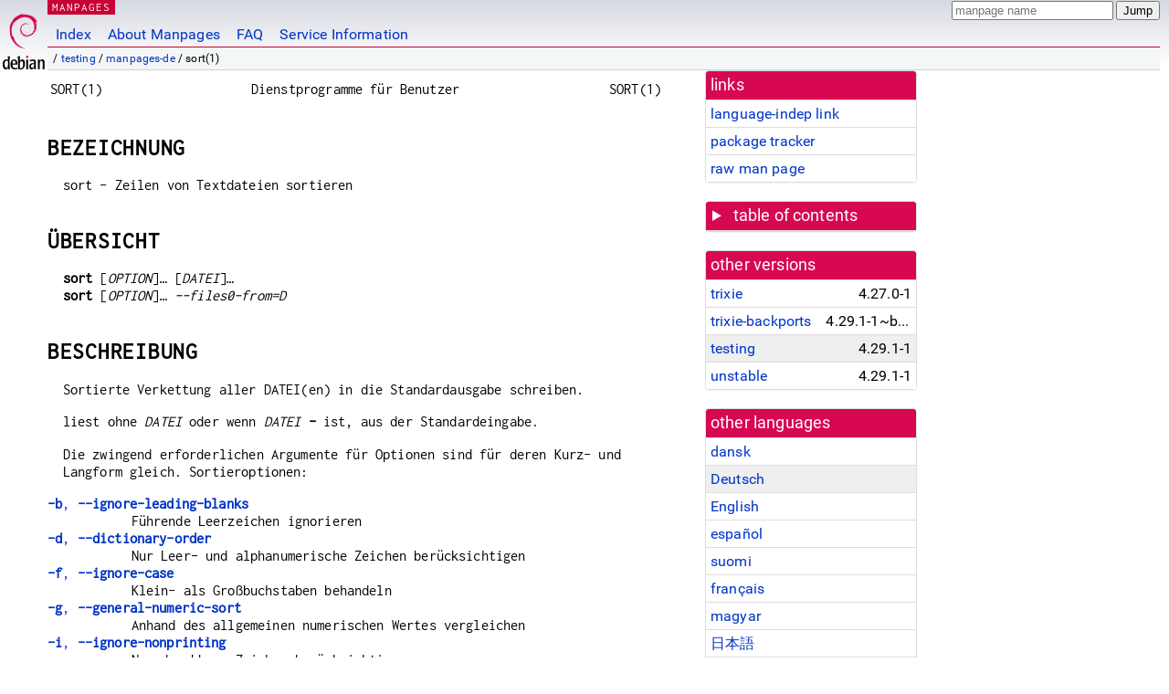

--- FILE ---
content_type: text/html
request_url: https://dyn.manpages.debian.org/testing/manpages-de/sort.1.de.html
body_size: 31972
content:
<!DOCTYPE html>
<html lang="de">
<head>
<meta charset="UTF-8">
<meta name="viewport" content="width=device-width, initial-scale=1.0">
<title>sort(1) — manpages-de — Debian testing — Debian Manpages</title>
<style type="text/css">
@font-face {
  font-family: 'Inconsolata';
  src: local('Inconsolata'), url(/Inconsolata.woff2) format('woff2'), url(/Inconsolata.woff) format('woff');
  font-display: swap;
}

@font-face {
  font-family: 'Roboto';
  font-style: normal;
  font-weight: 400;
  src: local('Roboto'), local('Roboto Regular'), local('Roboto-Regular'), url(/Roboto-Regular.woff2) format('woff2'), url(/Roboto-Regular.woff) format('woff');
  font-display: swap;
}

body {
	color: #000;
	background-color: white;
	background-image: linear-gradient(to bottom, #d7d9e2, #fff 70px);
	background-position: 0 0;
	background-repeat: repeat-x;
	font-family: sans-serif;
	font-size: 100%;
	line-height: 1.2;
	letter-spacing: 0.15px;
	margin: 0;
	padding: 0;
}

body > div#header {
	padding: 0 10px 0 52px;
}

#logo {
	position: absolute;
	top: 0;
	left: 0;
	border-left: 1px solid transparent;
	border-right: 1px solid transparent;
	border-bottom: 1px solid transparent;
	width: 50px;
	height: 5.07em;
	min-height: 65px;
}

#logo a {
	display: block;
	height: 100%;
}

#logo img {
	margin-top: 5px;
	position: absolute;
	bottom: 0.3em;
	overflow: auto;
	border: 0;
}

p.section {
	margin: 0;
	padding: 0 5px 0 5px;
	font-size: 13px;
	line-height: 16px;
	color: white;
	letter-spacing: 0.08em;
	position: absolute;
	top: 0px;
	left: 52px;
	background-color: #c70036;
}

p.section a {
	color: white;
	text-decoration: none;
}

.hidecss {
	display: none;
}

#searchbox {
	text-align:left;
	line-height: 1;
	margin: 0 10px 0 0.5em;
	padding: 1px 0 1px 0;
	position: absolute;
	top: 0;
	right: 0;
	font-size: .75em;
}

#navbar {
	border-bottom: 1px solid #c70036;
}

#navbar ul {
	margin: 0;
	padding: 0;
	overflow: hidden;
}

#navbar li {
	list-style: none;
	float: left;
}

#navbar a {
	display: block;
	padding: 1.75em .5em .25em .5em;
	color: #0035c7;
	text-decoration: none;
	border-left: 1px solid transparent;
	border-right: 1px solid transparent;
}

#navbar a:hover
, #navbar a:visited:hover {
	background-color: #f5f6f7;
	border-left: 1px solid  #d2d3d7;
	border-right: 1px solid #d2d3d7;
	text-decoration: underline;
}

a:link {
	color: #0035c7;
}

a:visited {
	color: #54638c;
}

#breadcrumbs {
	line-height: 2;
	min-height: 20px;
	margin: 0;
	padding: 0;
	font-size: 0.75em;
	background-color: #f5f6f7;
	border-bottom: 1px solid #d2d3d7;
}

#breadcrumbs:before {
	margin-left: 0.5em;
	margin-right: 0.5em;
}

#content {
    margin: 0 10px 0 52px;
    display: flex;
    flex-direction: row;
    word-wrap: break-word;
}

.paneljump {
    background-color: #d70751;
    padding: 0.5em;
    border-radius: 3px;
    margin-right: .5em;
    display: none;
}

.paneljump a,
.paneljump a:visited,
.paneljump a:hover,
.paneljump a:focus {
    color: white;
}

@media all and (max-width: 800px) {
    #content {
	flex-direction: column;
	margin: 0.5em;
    }
    .paneljump {
	display: block;
    }
}

.panels {
    display: block;
    order: 2;
}

.maincontent {
    width: 100%;
    max-width: 80ch;
    order: 1;
}

.mandoc {
    font-family: monospace;
    font-size: 1.04rem;
}

.mandoc pre {
    white-space: pre-wrap;
}

body > div#footer {
	border: 1px solid #dfdfe0;
	border-left: 0;
	border-right: 0;
	background-color: #f5f6f7;
	padding: 1em;
	margin: 1em 10px 0 52px;
	font-size: 0.75em;
	line-height: 1.5em;
}

hr {
	border-top: 1px solid #d2d3d7;
	border-bottom: 1px solid white;
	border-left: 0;
	border-right: 0;
	margin: 1.4375em 0 1.5em 0;
	height: 0;
	background-color: #bbb;
}

#content p {
    padding-left: 1em;
}

 

a, a:hover, a:focus, a:visited {
    color: #0530D7;
    text-decoration: none;
}

 
.panel {
  padding: 15px;
  margin-bottom: 20px;
  background-color: #ffffff;
  border: 1px solid #dddddd;
  border-radius: 4px;
  -webkit-box-shadow: 0 1px 1px rgba(0, 0, 0, 0.05);
          box-shadow: 0 1px 1px rgba(0, 0, 0, 0.05);
}

.panel-heading, .panel details {
  margin: -15px -15px 0px;
  background-color: #d70751;
  border-bottom: 1px solid #dddddd;
  border-top-right-radius: 3px;
  border-top-left-radius: 3px;
}

.panel-heading, .panel summary {
  padding: 5px 5px;
  font-size: 17.5px;
  font-weight: 500;
  color: #ffffff;
  outline-style: none;
}

.panel summary {
    padding-left: 7px;
}

summary, details {
    display: block;
}

.panel details ul {
  margin: 0;
}

.panel-footer {
  padding: 5px 5px;
  margin: 15px -15px -15px;
  background-color: #f5f5f5;
  border-top: 1px solid #dddddd;
  border-bottom-right-radius: 3px;
  border-bottom-left-radius: 3px;
}
.panel-info {
  border-color: #bce8f1;
}

.panel-info .panel-heading {
  color: #3a87ad;
  background-color: #d9edf7;
  border-color: #bce8f1;
}


.list-group {
  padding-left: 0;
  margin-bottom: 20px;
  background-color: #ffffff;
}

.list-group-item {
  position: relative;
  display: block;
  padding: 5px 5px 5px 5px;
  margin-bottom: -1px;
  border: 1px solid #dddddd;
}

.list-group-item > .list-item-key {
  min-width: 27%;
  display: inline-block;
}
.list-group-item > .list-item-key.versions-repository {
  min-width: 40%;
}
.list-group-item > .list-item-key.versioned-links-version {
  min-width: 40%
}


.versioned-links-icon {
  margin-right: 2px;
}
.versioned-links-icon a {
  color: black;
}
.versioned-links-icon a:hover {
  color: blue;
}
.versioned-links-icon-inactive {
  opacity: 0.5;
}

.list-group-item:first-child {
  border-top-right-radius: 4px;
  border-top-left-radius: 4px;
}

.list-group-item:last-child {
  margin-bottom: 0;
  border-bottom-right-radius: 4px;
  border-bottom-left-radius: 4px;
}

.list-group-item-heading {
  margin-top: 0;
  margin-bottom: 5px;
}

.list-group-item-text {
  margin-bottom: 0;
  line-height: 1.3;
}

.list-group-item:hover {
  background-color: #f5f5f5;
}

.list-group-item.active a {
  z-index: 2;
}

.list-group-item.active {
  background-color: #efefef;
}

.list-group-flush {
  margin: 15px -15px -15px;
}
.panel .list-group-flush {
  margin-top: -1px;
}

.list-group-flush .list-group-item {
  border-width: 1px 0;
}

.list-group-flush .list-group-item:first-child {
  border-top-right-radius: 0;
  border-top-left-radius: 0;
}

.list-group-flush .list-group-item:last-child {
  border-bottom: 0;
}

 

.panel {
float: right;
clear: right;
min-width: 200px;
}

.toc {
     
    width: 200px;
}

.toc li {
    font-size: 98%;
    letter-spacing: 0.02em;
    display: flex;
}

.otherversions {
     
    width: 200px;
}

.otherversions li,
.otherlangs li {
    display: flex;
}

.otherversions a,
.otherlangs a {
    flex-shrink: 0;
}

.pkgversion,
.pkgname,
.toc a {
    text-overflow: ellipsis;
    overflow: hidden;
    white-space: nowrap;
}

.pkgversion,
.pkgname {
    margin-left: auto;
    padding-left: 1em;
}

 

.mandoc {
     
    overflow: hidden;
    margin-top: .5em;
    margin-right: 45px;
}
table.head, table.foot {
    width: 100%;
}
.head-vol {
    text-align: center;
}
.head-rtitle {
    text-align: right;
}

 
.spacer, .Pp {
    min-height: 1em;
}

pre {
    margin-left: 2em;
}

.anchor {
    margin-left: .25em;
    visibility: hidden;
}

h1:hover .anchor,
h2:hover .anchor,
h3:hover .anchor,
h4:hover .anchor,
h5:hover .anchor,
h6:hover .anchor {
    visibility: visible;
}

h1, h2, h3, h4, h5, h6 {
    letter-spacing: .07em;
    margin-top: 1.5em;
    margin-bottom: .35em;
}

h1 {
    font-size: 150%;
}

h2 {
    font-size: 125%;
}

@media print {
    #header, #footer, .panel, .anchor, .paneljump {
	display: none;
    }
    #content {
	margin: 0;
    }
    .mandoc {
	margin: 0;
    }
}

 
 

.Bd { }
.Bd-indent {	margin-left: 3.8em; }

.Bl-bullet {	list-style-type: disc;
		padding-left: 1em; }
.Bl-bullet > li { }
.Bl-dash {	list-style-type: none;
		padding-left: 0em; }
.Bl-dash > li:before {
		content: "\2014  "; }
.Bl-item {	list-style-type: none;
		padding-left: 0em; }
.Bl-item > li { }
.Bl-compact > li {
		margin-top: 0em; }

.Bl-enum {	padding-left: 2em; }
.Bl-enum > li { }
.Bl-compact > li {
		margin-top: 0em; }

.Bl-diag { }
.Bl-diag > dt {
		font-style: normal;
		font-weight: bold; }
.Bl-diag > dd {
		margin-left: 0em; }
.Bl-hang { }
.Bl-hang > dt { }
.Bl-hang > dd {
		margin-left: 5.5em; }
.Bl-inset { }
.Bl-inset > dt { }
.Bl-inset > dd {
		margin-left: 0em; }
.Bl-ohang { }
.Bl-ohang > dt { }
.Bl-ohang > dd {
		margin-left: 0em; }
.Bl-tag {	margin-left: 5.5em; }
.Bl-tag > dt {
		float: left;
		margin-top: 0em;
		margin-left: -5.5em;
		padding-right: 1.2em;
		vertical-align: top; }
.Bl-tag > dd {
		clear: both;
		width: 100%;
		margin-top: 0em;
		margin-left: 0em;
		vertical-align: top;
		overflow: auto; }
.Bl-compact > dt {
		margin-top: 0em; }

.Bl-column { }
.Bl-column > tbody > tr { }
.Bl-column > tbody > tr > td {
		margin-top: 1em; }
.Bl-compact > tbody > tr > td {
		margin-top: 0em; }

.Rs {		font-style: normal;
		font-weight: normal; }
.RsA { }
.RsB {		font-style: italic;
		font-weight: normal; }
.RsC { }
.RsD { }
.RsI {		font-style: italic;
		font-weight: normal; }
.RsJ {		font-style: italic;
		font-weight: normal; }
.RsN { }
.RsO { }
.RsP { }
.RsQ { }
.RsR { }
.RsT {		text-decoration: underline; }
.RsU { }
.RsV { }

.eqn { }
.tbl { }

.HP {		margin-left: 3.8em;
		text-indent: -3.8em; }

 

table.Nm { }
code.Nm {	font-style: normal;
		font-weight: bold;
		font-family: inherit; }
.Fl {		font-style: normal;
		font-weight: bold;
		font-family: inherit; }
.Cm {		font-style: normal;
		font-weight: bold;
		font-family: inherit; }
.Ar {		font-style: italic;
		font-weight: normal; }
.Op {		display: inline; }
.Ic {		font-style: normal;
		font-weight: bold;
		font-family: inherit; }
.Ev {		font-style: normal;
		font-weight: normal;
		font-family: monospace; }
.Pa {		font-style: italic;
		font-weight: normal; }

 

.Lb { }
code.In {	font-style: normal;
		font-weight: bold;
		font-family: inherit; }
a.In { }
.Fd {		font-style: normal;
		font-weight: bold;
		font-family: inherit; }
.Ft {		font-style: italic;
		font-weight: normal; }
.Fn {		font-style: normal;
		font-weight: bold;
		font-family: inherit; }
.Fa {		font-style: italic;
		font-weight: normal; }
.Vt {		font-style: italic;
		font-weight: normal; }
.Va {		font-style: italic;
		font-weight: normal; }
.Dv {		font-style: normal;
		font-weight: normal;
		font-family: monospace; }
.Er {		font-style: normal;
		font-weight: normal;
		font-family: monospace; }

 

.An { }
.Lk { }
.Mt { }
.Cd {		font-style: normal;
		font-weight: bold;
		font-family: inherit; }
.Ad {		font-style: italic;
		font-weight: normal; }
.Ms {		font-style: normal;
		font-weight: bold; }
.St { }
.Ux { }

 

.Bf {		display: inline; }
.No {		font-style: normal;
		font-weight: normal; }
.Em {		font-style: italic;
		font-weight: normal; }
.Sy {		font-style: normal;
		font-weight: bold; }
.Li {		font-style: normal;
		font-weight: normal;
		font-family: monospace; }
body {
  font-family: 'Roboto', sans-serif;
}

.mandoc, .mandoc pre, .mandoc code, p.section {
  font-family: 'Inconsolata', monospace;
}

</style>
<link rel="search" title="Debian manpages" type="application/opensearchdescription+xml" href="/opensearch.xml">
<link rel="alternate" href="/testing/manpages-da/sort.1.da.html" hreflang="da">
<link rel="alternate" href="/testing/manpages-de/sort.1.de.html" hreflang="de">
<link rel="alternate" href="/testing/coreutils/sort.1.en.html" hreflang="en">
<link rel="alternate" href="/testing/manpages-es/sort.1.es.html" hreflang="es">
<link rel="alternate" href="/testing/manpages-fi/sort.1.fi.html" hreflang="fi">
<link rel="alternate" href="/testing/manpages-fr/sort.1.fr.html" hreflang="fr">
<link rel="alternate" href="/testing/manpages-hu/sort.1.hu.html" hreflang="hu">
<link rel="alternate" href="/testing/manpages-ja/sort.1.ja.html" hreflang="ja">
<link rel="alternate" href="/testing/manpages-ko/sort.1.ko.html" hreflang="ko">
<link rel="alternate" href="/testing/manpages-nb/sort.1.nb.html" hreflang="nb">
<link rel="alternate" href="/testing/manpages-nl/sort.1.nl.html" hreflang="nl">
<link rel="alternate" href="/testing/manpages-pl/sort.1.pl.html" hreflang="pl">
<link rel="alternate" href="/testing/manpages-ro/sort.1.ro.html" hreflang="ro">
<link rel="alternate" href="/testing/manpages-ru/sort.1.ru.html" hreflang="ru">
<link rel="alternate" href="/testing/manpages-sr/sort.1.sr.html" hreflang="sr">
<link rel="alternate" href="/testing/manpages-sv/sort.1.sv.html" hreflang="sv">
<link rel="alternate" href="/testing/manpages-tr/sort.1.tr.html" hreflang="tr">
<link rel="alternate" href="/testing/manpages-uk/sort.1.uk.html" hreflang="uk">
<link rel="alternate" href="/testing/manpages-vi/sort.1.vi.html" hreflang="vi">
<link rel="alternate" href="/testing/manpages-zh/sort.1.zh_CN.html" hreflang="zh-CN">
<link rel="alternate" href="/testing/manpages-zh/sort.1.zh_TW.html" hreflang="zh-TW">
</head>
<body>
<div id="header">
   <div id="upperheader">
   <div id="logo">
  <a href="https://www.debian.org/" title="Debian Home"><img src="/openlogo-50.svg" alt="Debian" width="50" height="61"></a>
  </div>
  <p class="section"><a href="/">MANPAGES</a></p>
  <div id="searchbox">
    <form action="https://dyn.manpages.debian.org/jump" method="get">
      <input type="hidden" name="suite" value="testing">
      <input type="hidden" name="binarypkg" value="manpages-de">
      <input type="hidden" name="section" value="1">
      <input type="hidden" name="language" value="de">
      <input type="text" name="q" placeholder="manpage name" required>
      <input type="submit" value="Jump">
    </form>
  </div>
 </div>
<div id="navbar">
<p class="hidecss"><a href="#content">Skip Quicknav</a></p>
<ul>
   <li><a href="/">Index</a></li>
   <li><a href="/about.html">About Manpages</a></li>
   <li><a href="/faq.html">FAQ</a></li>
   <li><a href="https://wiki.debian.org/manpages.debian.org">Service Information</a></li>
</ul>
</div>
   <p id="breadcrumbs">&nbsp;
     
     &#x2F; <a href="/contents-testing.html">testing</a>
     
     
     
     &#x2F; <a href="/testing/manpages-de/index.html">manpages-de</a>
     
     
     
     &#x2F; sort(1)
     
     </p>
</div>
<div id="content">


<div class="panels" id="panels">
<div class="panel" role="complementary">
<div class="panel-heading" role="heading">
links
</div>
<div class="panel-body">
<ul class="list-group list-group-flush">
<li class="list-group-item">
<a href="/testing/manpages-de/sort.1">language-indep link</a>
</li>
<li class="list-group-item">
<a href="https://tracker.debian.org/pkg/manpages-de">package tracker</a>
</li>
<li class="list-group-item">
<a href="/testing/manpages-de/sort.1.de.gz">raw man page</a>
</li>
</ul>
</div>
</div>

<div class="panel toc" role="complementary" style="padding-bottom: 0">
<details>
<summary>
table of contents
</summary>
<div class="panel-body">
<ul class="list-group list-group-flush">

<li class="list-group-item">
  <a class="toclink" href="#BEZEICHNUNG" title="BEZEICHNUNG">BEZEICHNUNG</a>
</li>

<li class="list-group-item">
  <a class="toclink" href="#%C3%9CBERSICHT" title="ÜBERSICHT">ÜBERSICHT</a>
</li>

<li class="list-group-item">
  <a class="toclink" href="#BESCHREIBUNG" title="BESCHREIBUNG">BESCHREIBUNG</a>
</li>

<li class="list-group-item">
  <a class="toclink" href="#AUTOR" title="AUTOR">AUTOR</a>
</li>

<li class="list-group-item">
  <a class="toclink" href="#FEHLER_MELDEN" title="FEHLER MELDEN">FEHLER MELDEN</a>
</li>

<li class="list-group-item">
  <a class="toclink" href="#SIEHE_AUCH" title="SIEHE AUCH">SIEHE AUCH</a>
</li>

<li class="list-group-item">
  <a class="toclink" href="#%C3%9CBERSETZUNG" title="ÜBERSETZUNG">ÜBERSETZUNG</a>
</li>

</ul>
</div>
</details>
</div>

<div class="panel otherversions" role="complementary">
<div class="panel-heading" role="heading">
other versions
</div>
<div class="panel-body">
<ul class="list-group list-group-flush">

<li class="list-group-item">
<a href="/trixie/manpages-de/sort.1.de.html">trixie</a> <span class="pkgversion" title="4.27.0-1">4.27.0-1</span>
</li>

<li class="list-group-item">
<a href="/trixie-backports/manpages-de/sort.1.de.html">trixie-backports</a> <span class="pkgversion" title="4.29.1-1~bpo13&#43;1">4.29.1-1~bpo13&#43;1</span>
</li>

<li class="list-group-item active">
<a href="/testing/manpages-de/sort.1.de.html">testing</a> <span class="pkgversion" title="4.29.1-1">4.29.1-1</span>
</li>

<li class="list-group-item">
<a href="/unstable/manpages-de/sort.1.de.html">unstable</a> <span class="pkgversion" title="4.29.1-1">4.29.1-1</span>
</li>

</ul>
</div>
</div>


<div class="panel otherlangs" role="complementary">
<div class="panel-heading" role="heading">
other languages
</div>
<div class="panel-body">
<ul class="list-group list-group-flush">

<li class="list-group-item">
<a href="/testing/manpages-da/sort.1.da.html" title="Danish (da)">dansk</a>

</li>

<li class="list-group-item active">
<a href="/testing/manpages-de/sort.1.de.html" title="German (de)">Deutsch</a>

</li>

<li class="list-group-item">
<a href="/testing/coreutils/sort.1.en.html" title="English (en)">English</a>

</li>

<li class="list-group-item">
<a href="/testing/manpages-es/sort.1.es.html" title="Spanish (es)">español</a>

</li>

<li class="list-group-item">
<a href="/testing/manpages-fi/sort.1.fi.html" title="Finnish (fi)">suomi</a>

</li>

<li class="list-group-item">
<a href="/testing/manpages-fr/sort.1.fr.html" title="French (fr)">français</a>

</li>

<li class="list-group-item">
<a href="/testing/manpages-hu/sort.1.hu.html" title="Hungarian (hu)">magyar</a>

</li>

<li class="list-group-item">
<a href="/testing/manpages-ja/sort.1.ja.html" title="Japanese (ja)">日本語</a>

</li>

<li class="list-group-item">
<a href="/testing/manpages-ko/sort.1.ko.html" title="Korean (ko)">한국어</a>

</li>

<li class="list-group-item">
<a href="/testing/manpages-nb/sort.1.nb.html" title="Norwegian Bokmål (nb)">norsk bokmål</a>

</li>

<li class="list-group-item">
<a href="/testing/manpages-nl/sort.1.nl.html" title="Dutch (nl)">Nederlands</a>

</li>

<li class="list-group-item">
<a href="/testing/manpages-pl/sort.1.pl.html" title="Polish (pl)">polski</a>

</li>

<li class="list-group-item">
<a href="/testing/manpages-ro/sort.1.ro.html" title="Romanian (ro)">română</a>

</li>

<li class="list-group-item">
<a href="/testing/manpages-ru/sort.1.ru.html" title="Russian (ru)">русский</a>

</li>

<li class="list-group-item">
<a href="/testing/manpages-sr/sort.1.sr.html" title="Serbian (sr)">српски</a>

</li>

<li class="list-group-item">
<a href="/testing/manpages-sv/sort.1.sv.html" title="Swedish (sv)">svenska</a>

</li>

<li class="list-group-item">
<a href="/testing/manpages-tr/sort.1.tr.html" title="Turkish (tr)">Türkçe</a>

</li>

<li class="list-group-item">
<a href="/testing/manpages-uk/sort.1.uk.html" title="Ukrainian (uk)">українська</a>

</li>

<li class="list-group-item">
<a href="/testing/manpages-vi/sort.1.vi.html" title="Vietnamese (vi)">Tiếng Việt</a>

</li>

<li class="list-group-item">
<a href="/testing/manpages-zh/sort.1.zh_CN.html" title="Chinese (zh_CN)">中文 (zh-CN)</a>

</li>

<li class="list-group-item">
<a href="/testing/manpages-zh/sort.1.zh_TW.html" title="Chinese (zh_TW)">繁體中文 (zh-TW)</a>

</li>

</ul>
</div>
</div>



<div class="panel" role="complementary">
<div class="panel-heading" role="heading">
other sections
</div>
<div class="panel-body">
<ul class="list-group list-group-flush">

<li class="list-group-item active">
<a href="/testing/manpages-de/sort.1.de.html">1 (<span title="Executable programs or shell commands">progs</span>)</a>
</li>

<li class="list-group-item">
<a href="/testing/9base/sort.1plan9.en.html">1plan9 (<span title="Executable programs or shell commands">progs</span>)</a>
</li>

<li class="list-group-item">
<a href="/testing/perl-doc/sort.3perl.en.html">3perl (<span title="Library calls (functions within program libraries)">libfuncs</span>)</a>
</li>

</ul>
</div>
</div>



</div>

<div class="maincontent">
<p class="paneljump"><a href="#panels">Scroll to navigation</a></p>
<div class="mandoc">
<table class="head">
  <tbody><tr>
    <td class="head-ltitle">SORT(1)</td>
    <td class="head-vol">Dienstprogramme für Benutzer</td>
    <td class="head-rtitle">SORT(1)</td>
  </tr>
</tbody></table>
<div class="manual-text">
<section class="Sh">
<h1 class="Sh" id="BEZEICHNUNG">BEZEICHNUNG<a class="anchor" href="#BEZEICHNUNG">¶</a></h1>
<p class="Pp">sort - Zeilen von Textdateien sortieren</p>
</section>
<section class="Sh">
<h1 class="Sh" id="ÜBERSICHT">ÜBERSICHT<a class="anchor" href="#%C3%9CBERSICHT">¶</a></h1>
<p class="Pp"><b>sort</b> [<i>OPTION</i>]… [<i>DATEI</i>]…
  <br/>
  <b>sort</b> [<i>OPTION</i>]… <i>--files0-from=D</i></p>
</section>
<section class="Sh">
<h1 class="Sh" id="BESCHREIBUNG">BESCHREIBUNG<a class="anchor" href="#BESCHREIBUNG">¶</a></h1>
<p class="Pp">Sortierte Verkettung aller DATEI(en) in die Standardausgabe
    schreiben.</p>
<p class="Pp">liest ohne <i>DATEI</i> oder wenn <i>DATEI</i> <b>-</b> ist, aus
    der Standardeingabe.</p>
<p class="Pp">Die zwingend erforderlichen Argumente für Optionen sind
    für deren Kurz- und Langform gleich. Sortieroptionen:</p>
<dl class="Bl-tag">
  <dt id="b"><a class="permalink" href="#b"><b>-b</b>,
    <b>--ignore-leading-blanks</b></a></dt>
  <dd>Führende Leerzeichen ignorieren</dd>
  <dt id="d"><a class="permalink" href="#d"><b>-d</b>,
    <b>--dictionary-order</b></a></dt>
  <dd>Nur Leer‐ und alphanumerische Zeichen berücksichtigen</dd>
  <dt id="f"><a class="permalink" href="#f"><b>-f</b>,
    <b>--ignore-case</b></a></dt>
  <dd>Klein‐ als Großbuchstaben behandeln</dd>
  <dt id="g"><a class="permalink" href="#g"><b>-g</b>,
    <b>--general-numeric-sort</b></a></dt>
  <dd>Anhand des allgemeinen numerischen Wertes vergleichen</dd>
  <dt id="i"><a class="permalink" href="#i"><b>-i</b>,
    <b>--ignore-nonprinting</b></a></dt>
  <dd>Nur druckbare Zeichen berücksichtigen</dd>
  <dt id="M"><a class="permalink" href="#M"><b>-M</b>,
    <b>--month-sort</b></a></dt>
  <dd>Reihenfolge: (unbekannt) &lt; »JAN« &lt; … &lt;
      »DEZ«</dd>
  <dt id="h"><a class="permalink" href="#h"><b>-h</b>,
    <b>--human-numeric-sort</b></a></dt>
  <dd>Vergleicht menschenlesbare Zahlen (z. B. 2K 1G)</dd>
  <dt id="n"><a class="permalink" href="#n"><b>-n</b>,
    <b>--numeric-sort</b></a></dt>
  <dd>Anhand des numerischen Werts der Zeichenkette vergleichen; die
      unterstützten Zeichenketten finden Sie in der vollständigen
      Dokumentation</dd>
  <dt id="R"><a class="permalink" href="#R"><b>-R</b>,
    <b>--random-sort</b></a></dt>
  <dd>zufällige Anordnung, aber identische Schlüssel werden
      gruppiert. Siehe <a href="/testing/manpages-de/shuf.1.de.html">shuf(1)</a></dd>
  <dt id="random"><a class="permalink" href="#random"><b>--random-source</b>=<i>DATEI</i></a></dt>
  <dd>Zufällige Byte aus DATEI nehmen</dd>
  <dt id="r"><a class="permalink" href="#r"><b>-r</b>, <b>--reverse</b></a></dt>
  <dd>Das Ergebnis der Vergleiche umkehren</dd>
  <dt id="sort"><a class="permalink" href="#sort"><b>--sort</b>=<i>WORT</i></a></dt>
  <dd>Gemäß WORT sortieren: general-numeric <b>-g</b>,
      human-numeric <b>-h</b>, month <b>-M</b>, numeric <b>-n</b>, random
      <b>-R</b>, version <b>-V</b></dd>
  <dt id="V"><a class="permalink" href="#V"><b>-V</b>,
    <b>--version-sort</b></a></dt>
  <dd>Natürliche Sortierung von (Versions)nummern im Text</dd>
</dl>
<p class="Pp">Andere Optionen:</p>
<dl class="Bl-tag">
  <dt id="batch"><a class="permalink" href="#batch"><b>--batch-size</b>=<i>ANZAHL</i></a></dt>
  <dd>Höchstens ANZAHL Eingaben gleichzeitig zusammenführen; bei
      mehr Eingaben temporäre Dateien benutzen</dd>
  <dt id="c"><a class="permalink" href="#c"><b>-c</b>, <b>--check</b>,
    <b>--check</b>=<i>diagnose-first</i></a></dt>
  <dd>Überprüfen, ob die Eingabe sortiert ist; nicht
    sortieren</dd>
  <dt id="C"><a class="permalink" href="#C"><b>-C</b>,
    <b>--check</b>=<i>quiet</i>, <b>--check</b>=<i>silent</i></a></dt>
  <dd>Wie <b>-c</b>, aber erste schlechte Zeile nicht melden</dd>
  <dt id="compress"><a class="permalink" href="#compress"><b>--compress-program</b>=<i>PROG</i></a></dt>
  <dd>Temporäre Dateien mit PROG komprimieren; mit PROG <b>-d</b> wieder
      entpacken</dd>
  <dt id="debug"><a class="permalink" href="#debug"><b>--debug</b></a></dt>
  <dd>Den Teil der Zeile, der für die Sortierung benutzt wurde, mit
      Kommentar beschriften und bei fraglicher Verwendung eine Warnung auf die
      Standardfehlerausgabe schreiben</dd>
  <dt id="files0"><a class="permalink" href="#files0"><b>--files0-from</b>=<i>D</i></a></dt>
  <dd>Eingabe aus Dateien lesen, deren mit dem Nullbyte abgeschlossene Namen in
      der Datei D aufgeführt sind; wenn D »-« ist, wird aus
      der Standardeingabe gelesen</dd>
  <dt id="k"><a class="permalink" href="#k"><b>-k</b>,
    <b>--key</b>=<i>SCHLÜSSELDEF</i></a></dt>
  <dd>Anhand eines Schlüssels sortieren; SCHLÜSSELDEF legt
      Position und Art fest</dd>
  <dt id="m"><a class="permalink" href="#m"><b>-m</b>, <b>--merge</b></a></dt>
  <dd>Bereits sortierte Dateien zusammenführen; nicht sortieren</dd>
  <dt id="o"><a class="permalink" href="#o"><b>-o</b>,
    <b>--output</b>=<i>DATEI</i></a></dt>
  <dd>Ergebnis in DATEI statt in die Standardausgabe schreiben</dd>
  <dt id="s"><a class="permalink" href="#s"><b>-s</b>, <b>--stable</b></a></dt>
  <dd>Sortierung stabilisieren, indem der Rückzugsvergleich deaktiviert
      wird</dd>
  <dt id="S"><a class="permalink" href="#S"><b>-S</b>,
    <b>--buffer-size</b>=<i>GRÖSSE</i></a></dt>
  <dd>GRÖSSE für Hauptspeicherpuffer benutzen</dd>
  <dt id="t"><a class="permalink" href="#t"><b>-t</b>,
    <b>--field-separator</b>=<i>TRENN</i></a></dt>
  <dd>TRENN benutzen statt des Übergangs von Nichtleerraum zu
    Leerraum</dd>
  <dt id="T"><a class="permalink" href="#T"><b>-T</b>,
    <b>--temporary-directory</b>=<i>VERZ</i></a></dt>
  <dd>Für temporäre Dateien wird VERZ statt $TMPDIR oder
      <i>/tmp</i> verwendet; mehrfache Optionen geben mehrere Verzeichnisse
    an</dd>
  <dt id="parallel"><a class="permalink" href="#parallel"><b>--parallel</b>=<i>N</i></a></dt>
  <dd>Ändern der Anzahl der gleichzeitig laufenden Sortierungen auf
    N</dd>
  <dt id="u"><a class="permalink" href="#u"><b>-u</b>, <b>--unique</b></a></dt>
  <dd>gibt nur die ersten Zeilen mit gleichen Schlüsseln aus; mit
      <b>-c</b> wird auf strenge Ordnung geprüft.</dd>
  <dt id="z"><a class="permalink" href="#z"><b>-z</b>,
    <b>--zero-terminated</b></a></dt>
  <dd>Zeilen mit Nullbyte (NUL) trennen, nicht mit Zeilenumbruch</dd>
  <dt id="help"><a class="permalink" href="#help"><b>--help</b></a></dt>
  <dd>zeigt Hilfeinformationen an und beendet das Programm.</dd>
  <dt id="version"><a class="permalink" href="#version"><b>--version</b></a></dt>
  <dd>gibt Versionsinformationen aus und beendet das Programm.</dd>
</dl>
<p class="Pp">SCHLÜSSELDEF ist F[.Z][OPTS][,F[.Z][OPTS]] für die
    Anfangs- und Endposition, wobei F eine Feldnummer und Z eine Zeichenposition
    im Feld ist; beide starten bei 1 und die Endposition ist in der
    Voreinstellung das Zeilenende. Wenn weder <b>-t</b> noch <b>-b</b> angegeben
    sind, werden die Zeichen in einem Feld ausgehend vom Anfang des
    vorhergehenden Leerraums gezählt. OPTS setzt sich zusammen aus einer
    oder mehreren Ordnungsoptionen mit einem Buchstaben [bdfgiMhnRrV], die die
    globalen Ordnungsoptionen für diesen Schlüssel außer
    Kraft setzen. Wenn kein Schlüssel angegeben wurde, wird die ganze
    Zeile als Schlüssel benutzt. Mit <b>--debug</b> erhalten Sie
    Diagnosemeldungen zur inkorrekten Schlüsselverwendung.</p>
<p class="Pp">GRÖSSE kann von einer der folgenden multiplikativen
    Endungen gefolgt werden: % 1% des Speichers, b 1, K 1024 (Vorgabe) und so
    weiter für M, G, T, P, E, Z, Y, R, Q.</p>
<p class="Pp">*** WARNUNG *** Die in der Umgebung eingestellte Locale
    beeinflusst die Sortierreihenfolge. Setzen Sie LC_ALL=C, um die
    traditionelle Sortierreihenfolge zu aktivieren, bei der native Bytewerte
    verwendet werden.</p>
</section>
<section class="Sh">
<h1 class="Sh" id="AUTOR">AUTOR<a class="anchor" href="#AUTOR">¶</a></h1>
<p class="Pp">Geschrieben von Mike Haertel und Paul Eggert.</p>
</section>
<section class="Sh">
<h1 class="Sh" id="FEHLER_MELDEN">FEHLER MELDEN<a class="anchor" href="#FEHLER_MELDEN">¶</a></h1>
<p class="Pp">Onlinehilfe für GNU coreutils:
    <a class="Lk" href="https://www.gnu.org/software/coreutils/"><a href="https://www.gnu.org/software/coreutils/">https://www.gnu.org/software/coreutils/</a></a>
  <br/>
  Melden Sie Fehler in der Programmübersetzung an
    <a class="Lk" href="https://translationproject.org/team/de.html">das
    deutschsprachige Team beim GNU Translation Project</a>.</p>
</section>
<section class="Sh">
<h1 class="Sh" id="SIEHE_AUCH">SIEHE AUCH<a class="anchor" href="#SIEHE_AUCH">¶</a></h1>
<p class="Pp"><a href="/testing/manpages-de/shuf.1.de.html">shuf(1)</a>, <a href="/testing/manpages-de/uniq.1.de.html">uniq(1)</a></p>
<p class="Pp">Vollständige Dokumentation unter:
    &lt;<a href="https://www.gnu.org/software/coreutils/sort">https://www.gnu.org/software/coreutils/sort</a>&gt;
  <br/>
  oder lokal verfügbar mit: info &#39;(coreutils) sort invocation&#39;</p>
<p class="Pp">Paketiert durch Debian (9.7-3)
  <br/>
  Copyright © 2025 Free Software Foundation, Inc.
  <br/>
  Lizenz GPLv3+: GNU GPL Version 3 oder neuer
    &lt;<a href="https://gnu.org/licenses/gpl.html">https://gnu.org/licenses/gpl.html</a>&gt;.
  <br/>
  Dies ist freie Software: Sie können sie verändern und
    weitergeben.
  <br/>
  Es gibt KEINE GARANTIE, soweit gesetzlich zulässig.</p>
</section>
<section class="Sh">
<h1 class="Sh" id="ÜBERSETZUNG">ÜBERSETZUNG<a class="anchor" href="#%C3%9CBERSETZUNG">¶</a></h1>
<p class="Pp">Die deutsche Übersetzung dieser Handbuchseite wurde von
    Karl Eichwalder &lt;ke@suse.de&gt;, Lutz Behnke &lt;lutz.behnke@gmx.de&gt;,
    Michael Piefel &lt;piefel@debian.org&gt;, Michael Schmidt
    &lt;michael@guug.de&gt;, Dr. Tobias Quathamer &lt;toddy@debian.org&gt;,
    Mario Blättermann &lt;mario.blaettermann@gmail.com&gt; und Helge
    Kreutzmann &lt;debian@helgefjell.de&gt; erstellt.</p>
<p class="Pp">Diese Übersetzung ist Freie Dokumentation; lesen Sie die
    <a class="Lk" href="https://www.gnu.org/licenses/gpl-3.0.html">GNU General
    Public License Version 3</a> oder neuer bezüglich der
    Copyright-Bedingungen. Es wird KEINE HAFTUNG übernommen.</p>
<p class="Pp">Wenn Sie Fehler in der Übersetzung dieser Handbuchseite
    finden, schicken Sie bitte eine E-Mail an die Mailingliste der
    Übersetzer:
    <a class="Mt" href="mailto:debian-l10n-german@lists.debian.org">debian-l10n-german@lists.debian.org</a>.</p>
</section>
</div>
<table class="foot">
  <tbody><tr>
    <td class="foot-date">Juni 2025</td>
    <td class="foot-os">GNU coreutils 9.7</td>
  </tr>
</tbody></table>
</div>
</div>
</div>
<div id="footer">

<p><table>
<tr>
<td>
Source file:
</td>
<td>
sort.1.de.gz (from <a href="http://snapshot.debian.org/package/manpages-l10n/4.29.1-1/">manpages-de 4.29.1-1</a>)
</td>
</tr>

<tr>
<td>
Source last updated:
</td>
<td>
2025-12-19T05:27:14Z
</td>
</tr>

<tr>
<td>
Converted to HTML:
</td>
<td>
2026-01-17T15:31:48Z
</td>
</tr>
</table></p>

<hr>
<div id="fineprint">
<p>debiman HEAD, see <a
href="https://github.com/Debian/debiman/">github.com/Debian/debiman</a>.
Found a problem? See the <a href="/faq.html">FAQ</a>.</p>
</div>
</div>

<script type="application/ld+json">
"{\"@context\":\"http://schema.org\",\"@type\":\"BreadcrumbList\",\"itemListElement\":[{\"@type\":\"ListItem\",\"position\":1,\"item\":{\"@type\":\"Thing\",\"@id\":\"/contents-testing.html\",\"name\":\"testing\"}},{\"@type\":\"ListItem\",\"position\":2,\"item\":{\"@type\":\"Thing\",\"@id\":\"/testing/manpages-de/index.html\",\"name\":\"manpages-de\"}},{\"@type\":\"ListItem\",\"position\":3,\"item\":{\"@type\":\"Thing\",\"@id\":\"\",\"name\":\"sort(1)\"}}]}"
</script>
